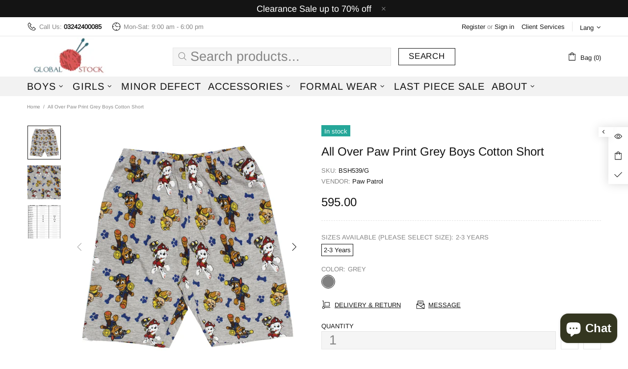

--- FILE ---
content_type: text/css
request_url: https://globalstock.pk/cdn/shop/t/23/assets/layout.min.css?v=49659475716388566991613740187
body_size: 10748
content:
html{padding-bottom:0!important}body{position:relative;text-rendering:optimizeLegibility;-webkit-font-smoothing:antialiased;-moz-osx-font-smoothing:grayscale;overflow-x:hidden}#MainContent{position:relative;z-index:1}.h1,h1{margin-bottom:33px}.h2,h2{margin-bottom:45px}.h3,h3{margin-bottom:24px}.h4,h4{margin-bottom:28px}.h5,h5{margin-bottom:25px}.h6,h6{margin-bottom:26px}img{max-width:100%;image-rendering:auto}p{margin-bottom:20px}a{display:inline-block;cursor:pointer;-webkit-tap-highlight-color:transparent}a:active,a:hover,a:link,a:visited{text-decoration:none}a:focus,img:focus{outline:0}label{display:inline-block;margin-bottom:7px}hr{display:block;height:1px;padding:0;margin:20px 0;border:0;border-top:1px solid transparent}blockquote{padding-top:15px;padding-bottom:15px;padding-left:20px;margin-bottom:20px;margin-left:20px;border-left:solid 2px transparent;font-style:italic}blockquote p{margin-bottom:0!important}blockquote site{display:block;margin-top:15px;font-style:normal}ol,ul{list-style:none;padding-left:0;margin:0}[list-unstyled]{padding-left:0!important;list-style:none!important}ul:not(.list-unstyled):not([list-unstyled]) li{padding-left:16px}ul:not(.list-unstyled):not([list-unstyled]) li::before{display:inline-block;content:'';margin-bottom:2px;margin-right:10px;margin-left:-16px;border-radius:50%;width:4px;height:4px}ul:not(.list-unstyled):not([list-unstyled]) ul{padding-left:18px}ol:not(.list-unstyled):not([list-unstyled]){counter-reset:list1}ol:not(.list-unstyled):not([list-unstyled]) li{padding-left:16px}ol:not(.list-unstyled):not([list-unstyled]) li::before{margin-left:-16px;counter-increment:list1;content:counter(list1) ". "}ol:not(.list-unstyled):not([list-unstyled]) ol{padding-left:36px;counter-reset:list2}ol:not(.list-unstyled):not([list-unstyled]) ol li::before{counter-increment:list2;content:counter(list1) "@mixin " counter(list2) ". "}video{display:block}.responsive-table,.table{text-align:left;border-collapse:collapse}.responsive-table th,.table th{border-bottom:none!important}.responsive-table td,.responsive-table th,.table td,.table th{height:34px;padding:8px 15px!important;vertical-align:middle!important}.table-wrap{max-width:100%;overflow-x:auto}.table-center td:not(:first-child),.table-center th:not(:first-child){text-align:center}.rte blockquote{margin-bottom:40px}#admin-bar-iframe,#preview-bar-iframe{display:none!important}.cursor-pointer{cursor:pointer!important}@media (min-width:0){.cursor-xs-pointer{cursor:pointer!important}}@media (min-width:541px){.cursor-sm-pointer{cursor:pointer!important}}@media (min-width:778px){.cursor-md-pointer{cursor:pointer!important}}@media (min-width:1025px){.cursor-lg-pointer{cursor:pointer!important}}@media (min-width:1260px){.cursor-xl-pointer{cursor:pointer!important}}.cursor-default{cursor:default!important}@media (min-width:0){.cursor-xs-default{cursor:default!important}}@media (min-width:541px){.cursor-sm-default{cursor:default!important}}@media (min-width:778px){.cursor-md-default{cursor:default!important}}@media (min-width:1025px){.cursor-lg-default{cursor:default!important}}@media (min-width:1260px){.cursor-xl-default{cursor:default!important}}.cursor-pointer[disabled=disabled]{cursor:default!important}.pointer-events-none{pointer-events:none}.pointer-events-all{pointer-events:all}.position-fixed{position:fixed!important}@media (min-width:0){.position-xs-fixed{position:fixed!important}}@media (min-width:541px){.position-sm-fixed{position:fixed!important}}@media (min-width:778px){.position-md-fixed{position:fixed!important}}@media (min-width:1025px){.position-lg-fixed{position:fixed!important}}@media (min-width:1260px){.position-xl-fixed{position:fixed!important}}.position-absolute{position:absolute!important}@media (min-width:0){.position-xs-absolute{position:absolute!important}}@media (min-width:541px){.position-sm-absolute{position:absolute!important}}@media (min-width:778px){.position-md-absolute{position:absolute!important}}@media (min-width:1025px){.position-lg-absolute{position:absolute!important}}@media (min-width:1260px){.position-xl-absolute{position:absolute!important}}.position-relative{position:relative!important}@media (min-width:0){.position-xs-relative{position:relative!important}}@media (min-width:541px){.position-sm-relative{position:relative!important}}@media (min-width:778px){.position-md-relative{position:relative!important}}@media (min-width:1025px){.position-lg-relative{position:relative!important}}@media (min-width:1260px){.position-xl-relative{position:relative!important}}.position-static{position:static!important}@media (min-width:0){.position-xs-static{position:static!important}}@media (min-width:541px){.position-sm-static{position:static!important}}@media (min-width:778px){.position-md-static{position:static!important}}@media (min-width:1025px){.position-lg-static{position:static!important}}@media (min-width:1260px){.position-xl-static{position:static!important}}.top-0{top:0!important}@media (min-width:0){.top-xs-0{top:0!important}}@media (min-width:541px){.top-sm-0{top:0!important}}@media (min-width:778px){.top-md-0{top:0!important}}@media (min-width:1025px){.top-lg-0{top:0!important}}@media (min-width:1260px){.top-xl-0{top:0!important}}.top-100{top:100%!important}@media (min-width:0){.top-xs-100{top:100%!important}}@media (min-width:541px){.top-sm-100{top:100%!important}}@media (min-width:778px){.top-md-100{top:100%!important}}@media (min-width:1025px){.top-lg-100{top:100%!important}}@media (min-width:1260px){.top-xl-100{top:100%!important}}.top-auto{top:auto!important}@media (min-width:0){.top-xs-auto{top:auto!important}}@media (min-width:541px){.top-sm-auto{top:auto!important}}@media (min-width:778px){.top-md-auto{top:auto!important}}@media (min-width:1025px){.top-lg-auto{top:auto!important}}@media (min-width:1260px){.top-xl-auto{top:auto!important}}.bottom-0{bottom:0!important}@media (min-width:0){.bottom-xs-0{bottom:0!important}}@media (min-width:541px){.bottom-sm-0{bottom:0!important}}@media (min-width:778px){.bottom-md-0{bottom:0!important}}@media (min-width:1025px){.bottom-lg-0{bottom:0!important}}@media (min-width:1260px){.bottom-xl-0{bottom:0!important}}.bottom-100{bottom:100%!important}@media (min-width:0){.bottom-xs-100{bottom:100%!important}}@media (min-width:541px){.bottom-sm-100{bottom:100%!important}}@media (min-width:778px){.bottom-md-100{bottom:100%!important}}@media (min-width:1025px){.bottom-lg-100{bottom:100%!important}}@media (min-width:1260px){.bottom-xl-100{bottom:100%!important}}.bottom-auto{bottom:auto!important}@media (min-width:0){.bottom-xs-auto{bottom:auto!important}}@media (min-width:541px){.bottom-sm-auto{bottom:auto!important}}@media (min-width:778px){.bottom-md-auto{bottom:auto!important}}@media (min-width:1025px){.bottom-lg-auto{bottom:auto!important}}@media (min-width:1260px){.bottom-xl-auto{bottom:auto!important}}.left-0{left:0!important}@media (min-width:0){.left-xs-0{left:0!important}}@media (min-width:541px){.left-sm-0{left:0!important}}@media (min-width:778px){.left-md-0{left:0!important}}@media (min-width:1025px){.left-lg-0{left:0!important}}@media (min-width:1260px){.left-xl-0{left:0!important}}[dir=rtl] .left-0{left:auto!important}@media (min-width:0){[dir=rtl] .left-xs-0{left:auto!important}}@media (min-width:541px){[dir=rtl] .left-sm-0{left:auto!important}}@media (min-width:778px){[dir=rtl] .left-md-0{left:auto!important}}@media (min-width:1025px){[dir=rtl] .left-lg-0{left:auto!important}}@media (min-width:1260px){[dir=rtl] .left-xl-0{left:auto!important}}[dir=rtl] .left-0{right:0!important}@media (min-width:0){[dir=rtl] .left-xs-0{right:0!important}}@media (min-width:541px){[dir=rtl] .left-sm-0{right:0!important}}@media (min-width:778px){[dir=rtl] .left-md-0{right:0!important}}@media (min-width:1025px){[dir=rtl] .left-lg-0{right:0!important}}@media (min-width:1260px){[dir=rtl] .left-xl-0{right:0!important}}.left-100{left:100%!important}@media (min-width:0){.left-xs-100{left:100%!important}}@media (min-width:541px){.left-sm-100{left:100%!important}}@media (min-width:778px){.left-md-100{left:100%!important}}@media (min-width:1025px){.left-lg-100{left:100%!important}}@media (min-width:1260px){.left-xl-100{left:100%!important}}[dir=rtl] .left-100{left:auto!important}@media (min-width:0){[dir=rtl] .left-xs-100{left:auto!important}}@media (min-width:541px){[dir=rtl] .left-sm-100{left:auto!important}}@media (min-width:778px){[dir=rtl] .left-md-100{left:auto!important}}@media (min-width:1025px){[dir=rtl] .left-lg-100{left:auto!important}}@media (min-width:1260px){[dir=rtl] .left-xl-100{left:auto!important}}[dir=rtl] .left-100{right:100%!important}@media (min-width:0){[dir=rtl] .left-xs-100{right:100%!important}}@media (min-width:541px){[dir=rtl] .left-sm-100{right:100%!important}}@media (min-width:778px){[dir=rtl] .left-md-100{right:100%!important}}@media (min-width:1025px){[dir=rtl] .left-lg-100{right:100%!important}}@media (min-width:1260px){[dir=rtl] .left-xl-100{right:100%!important}}.left-auto{left:auto!important}@media (min-width:0){.left-xs-auto{left:auto!important}}@media (min-width:541px){.left-sm-auto{left:auto!important}}@media (min-width:778px){.left-md-auto{left:auto!important}}@media (min-width:1025px){.left-lg-auto{left:auto!important}}@media (min-width:1260px){.left-xl-auto{left:auto!important}}[dir=rtl] .left-auto{left:auto!important}@media (min-width:0){[dir=rtl] .left-xs-auto{left:auto!important}}@media (min-width:541px){[dir=rtl] .left-sm-auto{left:auto!important}}@media (min-width:778px){[dir=rtl] .left-md-auto{left:auto!important}}@media (min-width:1025px){[dir=rtl] .left-lg-auto{left:auto!important}}@media (min-width:1260px){[dir=rtl] .left-xl-auto{left:auto!important}}[dir=rtl] .left-auto{right:auto!important}@media (min-width:0){[dir=rtl] .left-xs-auto{right:auto!important}}@media (min-width:541px){[dir=rtl] .left-sm-auto{right:auto!important}}@media (min-width:778px){[dir=rtl] .left-md-auto{right:auto!important}}@media (min-width:1025px){[dir=rtl] .left-lg-auto{right:auto!important}}@media (min-width:1260px){[dir=rtl] .left-xl-auto{right:auto!important}}.right-0{right:0!important}@media (min-width:0){.right-xs-0{right:0!important}}@media (min-width:541px){.right-sm-0{right:0!important}}@media (min-width:778px){.right-md-0{right:0!important}}@media (min-width:1025px){.right-lg-0{right:0!important}}@media (min-width:1260px){.right-xl-0{right:0!important}}[dir=rtl] .right-0{right:auto!important}@media (min-width:0){[dir=rtl] .right-xs-0{right:auto!important}}@media (min-width:541px){[dir=rtl] .right-sm-0{right:auto!important}}@media (min-width:778px){[dir=rtl] .right-md-0{right:auto!important}}@media (min-width:1025px){[dir=rtl] .right-lg-0{right:auto!important}}@media (min-width:1260px){[dir=rtl] .right-xl-0{right:auto!important}}[dir=rtl] .right-0{left:0!important}@media (min-width:0){[dir=rtl] .right-xs-0{left:0!important}}@media (min-width:541px){[dir=rtl] .right-sm-0{left:0!important}}@media (min-width:778px){[dir=rtl] .right-md-0{left:0!important}}@media (min-width:1025px){[dir=rtl] .right-lg-0{left:0!important}}@media (min-width:1260px){[dir=rtl] .right-xl-0{left:0!important}}.right-100{right:100%!important}@media (min-width:0){.right-xs-100{right:100%!important}}@media (min-width:541px){.right-sm-100{right:100%!important}}@media (min-width:778px){.right-md-100{right:100%!important}}@media (min-width:1025px){.right-lg-100{right:100%!important}}@media (min-width:1260px){.right-xl-100{right:100%!important}}[dir=rtl] .right-100{right:auto!important}@media (min-width:0){[dir=rtl] .right-xs-100{right:auto!important}}@media (min-width:541px){[dir=rtl] .right-sm-100{right:auto!important}}@media (min-width:778px){[dir=rtl] .right-md-100{right:auto!important}}@media (min-width:1025px){[dir=rtl] .right-lg-100{right:auto!important}}@media (min-width:1260px){[dir=rtl] .right-xl-100{right:auto!important}}[dir=rtl] .right-100{left:100%!important}@media (min-width:0){[dir=rtl] .right-xs-100{left:100%!important}}@media (min-width:541px){[dir=rtl] .right-sm-100{left:100%!important}}@media (min-width:778px){[dir=rtl] .right-md-100{left:100%!important}}@media (min-width:1025px){[dir=rtl] .right-lg-100{left:100%!important}}@media (min-width:1260px){[dir=rtl] .right-xl-100{left:100%!important}}.right-auto{right:auto!important}@media (min-width:0){.right-xs-auto{right:auto!important}}@media (min-width:541px){.right-sm-auto{right:auto!important}}@media (min-width:778px){.right-md-auto{right:auto!important}}@media (min-width:1025px){.right-lg-auto{right:auto!important}}@media (min-width:1260px){.right-xl-auto{right:auto!important}}[dir=rtl] .right-auto{right:auto!important}@media (min-width:0){[dir=rtl] .right-xs-auto{right:auto!important}}@media (min-width:541px){[dir=rtl] .right-sm-auto{right:auto!important}}@media (min-width:778px){[dir=rtl] .right-md-auto{right:auto!important}}@media (min-width:1025px){[dir=rtl] .right-lg-auto{right:auto!important}}@media (min-width:1260px){[dir=rtl] .right-xl-auto{right:auto!important}}[dir=rtl] .right-auto{left:auto!important}@media (min-width:0){[dir=rtl] .right-xs-auto{left:auto!important}}@media (min-width:541px){[dir=rtl] .right-sm-auto{left:auto!important}}@media (min-width:778px){[dir=rtl] .right-md-auto{left:auto!important}}@media (min-width:1025px){[dir=rtl] .right-lg-auto{left:auto!important}}@media (min-width:1260px){[dir=rtl] .right-xl-auto{left:auto!important}}.w-auto{width:auto!important}@media (min-width:0){.w-xs-auto{width:auto!important}}@media (min-width:541px){.w-sm-auto{width:auto!important}}@media (min-width:778px){.w-md-auto{width:auto!important}}@media (min-width:1025px){.w-lg-auto{width:auto!important}}@media (min-width:1260px){.w-xl-auto{width:auto!important}}.w-100-inner>*{width:100%}.mw-100-inner>*{max-width:100%!important}.h-100-inner>*{height:100%}.mh-100-inner>*{max-height:100%!important}@media (min-width:1025px){.h-lg-100{height:100%}}.d-none-important{display:none!important}@media (min-width:0){.d-xs-none-important{display:none!important}}@media (min-width:541px){.d-sm-none-important{display:none!important}}@media (min-width:778px){.d-md-none-important{display:none!important}}@media (min-width:1025px){.d-lg-none-important{display:none!important}}@media (min-width:1260px){.d-xl-none-important{display:none!important}}@media (min-width:1025px){.invisible-lg{visibility:hidden}}[data-d-none]{display:none}@media (min-width:778px){[data-d-md-block]{display:block}}@media (min-width:778px){[data-d-md-none]{display:none}}.absolute-stretch{position:absolute;top:0;bottom:0;left:0;right:0}@media (min-width:1025px){.absolute-lg-stretch{position:absolute;top:0;bottom:0;left:0;right:0}}.fixed-stretch{position:fixed;top:0;bottom:0;left:0;right:0}.overflow-hidden{overflow:hidden!important}.overflow-x-hidden{overflow-x:hidden!important}.index-10{z-index:10}.border--dashed.border-top{border-top-style:dashed!important}.border--dashed.border-bottom{border-bottom-style:dashed!important}.border--dashed.border-left{border-left-style:dashed!important}.border--dashed.border-right{border-right-style:dashed!important}.border--dashed.border{border-style:dashed!important}.text-underline{text-decoration:underline!important}@media (min-width:1025px){.text-underline-hover:hover,.text-underline-parent:hover .text-underline-hover{text-decoration:underline!important}}.text-underline-hover-disable{text-decoration:underline!important}@media (min-width:1025px){.text-underline-hover-disable:hover,.text-underline-parent:hover .text-underline-hover-disable{text-decoration:none!important}}.table-wrapper{max-width:100%;overflow:auto;-webkit-overflow-scrolling:touch}.standard-color-white{background-color:#fff!important;border:#e5e5e5 1px solid!important}.standard-color-alice-blue,.standard-color-aliceblue{background-color:#f0f8ff!important}.standard-color-antique-white,.standard-color-antiquewhite{background-color:#faebd7!important}.standard-color-aqua{background-color:#0ff!important}.standard-color-aqua-marine,.standard-color-aquamarine{background-color:#7fffd4!important}.standard-color-azure{background-color:azure!important}.standard-color-beige{background-color:beige!important}.standard-color-bisque{background-color:bisque!important}.standard-color-black{background-color:#000!important}.standard-color-blanched-almond,.standard-color-blanchedalmond{background-color:#ffebcd!important}.standard-color-blue{background-color:#00f!important}.standard-color-blue-violet,.standard-color-blueviolet{background-color:#8a2be2!important}.standard-color-brown{background-color:brown!important}.standard-color-burly-wood,.standard-color-burlywood{background-color:#deb887!important}.standard-color-cadet-blue,.standard-color-cadetblue{background-color:#5f9ea0!important}.standard-color-chartreuse{background-color:#7fff00!important}.standard-color-chocolate{background-color:#d2691e!important}.standard-color-coral{background-color:coral!important}.standard-color-cornflower-blue,.standard-color-cornflowerblue{background-color:#6495ed!important}.standard-color-cornsilk{background-color:#fff8dc!important}.standard-color-crimson{background-color:#dc143c!important}.standard-color-cyan{background-color:#0ff!important}.standard-color-dark-blue,.standard-color-darkblue{background-color:#00008b!important}.standard-color-dark-cyan,.standard-color-darkcyan{background-color:#008b8b!important}.standard-color-dark-golden-rod,.standard-color-darkgoldenrod{background-color:#b8860b!important}.standard-color-dark-gray,.standard-color-darkgray{background-color:#a9a9a9!important}.standard-color-dark-green,.standard-color-darkgreen{background-color:#006400!important}.standard-color-dark-khaki,.standard-color-darkkhaki{background-color:#bdb76b!important}.standard-color-dark-magenta,.standard-color-darkmagenta{background-color:#8b008b!important}.standard-color-dark-olive-green,.standard-color-darkolivegreen{background-color:#556b2f!important}.standard-color-dark-orange,.standard-color-darkorange{background-color:#ff8c00!important}.standard-color-dark-orchid,.standard-color-darkorchid{background-color:#9932cc!important}.standard-color-dark-red,.standard-color-darkred{background-color:#8b0000!important}.standard-color-dark-salmon,.standard-color-darksalmon{background-color:#e9967a!important}.standard-color-dark-sea-green,.standard-color-darkseagreen{background-color:#8fbc8f!important}.standard-color-dark-slate-blue,.standard-color-darkslateblue{background-color:#483d8b!important}.standard-color-dark-slate-gray,.standard-color-darkslategray{background-color:#2f4f4f!important}.standard-color-dark-turquoise,.standard-color-darkturquoise{background-color:#00ced1!important}.standard-color-dark-violet,.standard-color-darkviolet{background-color:#9400d3!important}.standard-color-deep-pink,.standard-color-deeppink{background-color:#ff1493!important}.standard-color-deep-sky-blue,.standard-color-deepskyblue{background-color:#00bfff!important}.standard-color-dim-gray,.standard-color-dimgray{background-color:#696969!important}.standard-color-dim-grey,.standard-color-dimgrey{background-color:#696969!important}.standard-color-dodger-blue,.standard-color-dodgerblue{background-color:#1e90ff!important}.standard-color-fire-brick,.standard-color-firebrick{background-color:#b22222!important}.standard-color-floral-white,.standard-color-floralwhite{background-color:#fffaf0!important}.standard-color-forest-green,.standard-color-forestgreen{background-color:#228b22!important}.standard-color-fuchsia{background-color:#f0f!important}.standard-color-gainsboro{background-color:#dcdcdc!important}.standard-color-ghost-white,.standard-color-ghostwhite{background-color:#f8f8ff!important}.standard-color-gold{background-color:gold!important}.standard-color-golden-rod,.standard-color-goldenrod{background-color:#daa520!important}.standard-color-gray{background-color:grey!important}.standard-color-grey{background-color:grey!important}.standard-color-green{background-color:green!important}.standard-color-green-yellow,.standard-color-greenyellow{background-color:#adff2f!important}.standard-color-honey-dew,.standard-color-honeydew{background-color:#f0fff0!important}.standard-color-hot-pink,.standard-color-hotpink{background-color:#ff69b4!important}.standard-color-indian-red,.standard-color-indianred{background-color:#cd5c5c!important}.standard-color-indigo{background-color:indigo!important}.standard-color-ivory{background-color:ivory!important}.standard-color-khaki{background-color:khaki!important}.standard-color-lavender{background-color:#e6e6fa!important}.standard-color-lavender-blush,.standard-color-lavenderblush{background-color:#fff0f5!important}.standard-color-lawn-green,.standard-color-lawngreen{background-color:#7cfc00!important}.standard-color-lemon-chiffon,.standard-color-lemonchiffon{background-color:#fffacd!important}.standard-color-light-blue,.standard-color-lightblue{background-color:#add8e6!important}.standard-color-light-coral,.standard-color-lightcoral{background-color:#f08080!important}.standard-color-light-cyan,.standard-color-lightcyan{background-color:#e0ffff!important}.standard-color-light-golden-rod-yellow,.standard-color-lightgoldenrodyellow{background-color:#fafad2!important}.standard-color-light-gray,.standard-color-lightgray{background-color:#d3d3d3!important}.standard-color-light-grey,.standard-color-lightgrey{background-color:#d3d3d3!important}.standard-color-light-green,.standard-color-lightgreen{background-color:#90ee90!important}.standard-color-light-pink,.standard-color-lightpink{background-color:#ffb6c1!important}.standard-color-light-salmon,.standard-color-lightsalmon{background-color:#ffa07a!important}.standard-color-light-sea-green,.standard-color-lightseagreen{background-color:#20b2aa!important}.standard-color-light-sky-blue,.standard-color-lightskyblue{background-color:#87cefa!important}.standard-color-light-slate-gray,.standard-color-lightslategray{background-color:#789!important}.standard-color-light-steel-blue,.standard-color-lightsteelblue{background-color:#b0c4de!important}.standard-color-light-yellow,.standard-color-lightyellow{background-color:#ffffe0!important}.standard-color-lime{background-color:#0f0!important}.standard-color-lime-green,.standard-color-limegreen{background-color:#32cd32!important}.standard-color-linen{background-color:linen!important}.standard-color-magenta{background-color:#f0f!important}.standard-color-maroon{background-color:maroon!important}.standard-color-medium-aqua-marine,.standard-color-mediumaquamarine{background-color:#66cdaa!important}.standard-color-medium-blue,.standard-color-mediumblue{background-color:#0000cd!important}.standard-color-medium-orchid,.standard-color-mediumorchid{background-color:#ba55d3!important}.standard-color-medium-purple,.standard-color-mediumpurple{background-color:#9370d8!important}.standard-color-medium-sea-green,.standard-color-mediumseagreen{background-color:#3cb371!important}.standard-color-medium-slate-blue,.standard-color-mediumslateblue{background-color:#7b68ee!important}.standard-color-medium-spring-green,.standard-color-mediumspringgreen{background-color:#00fa9a!important}.standard-color-medium-turquoise,.standard-color-mediumturquoise{background-color:#48d1cc!important}.standard-color-medium-violet-red,.standard-color-mediumvioletred{background-color:#c71585!important}.standard-color-midnight-blue,.standard-color-midnightblue{background-color:#191970!important}.standard-color-mint-cream,.standard-color-mintcream{background-color:#f5fffa!important}.standard-color-misty-rose,.standard-color-mistyrose{background-color:#ffe4e1!important}.standard-color-moccasin{background-color:#ffe4b5!important}.standard-color-navajo-white,.standard-color-navajowhite{background-color:#ffdead!important}.standard-color-navy{background-color:navy!important}.standard-color-old-lace,.standard-color-oldlace{background-color:#fdf5e6!important}.standard-color-olive{background-color:olive!important}.standard-color-olive-drab,.standard-color-olivedrab{background-color:#6b8e23!important}.standard-color-orange{background-color:orange!important}.standard-color-orange-red,.standard-color-orangered{background-color:#ff4500!important}.standard-color-orchid{background-color:orchid!important}.standard-color-pale-golden-rod,.standard-color-palegoldenrod{background-color:#eee8aa!important}.standard-color-pale-green,.standard-color-palegreen{background-color:#98fb98!important}.standard-color-pale-turquoise,.standard-color-paleturquoise{background-color:#afeeee!important}.standard-color-pale-violet-red,.standard-color-palevioletred{background-color:#d87093!important}.standard-color-papaya-whip,.standard-color-papayawhip{background-color:#ffefd5!important}.standard-color-peach-puff,.standard-color-peachpuff{background-color:#ffdab9!important}.standard-color-peru{background-color:peru!important}.standard-color-pink{background-color:pink!important}.standard-color-plum{background-color:plum!important}.standard-color-powder-blue,.standard-color-powderblue{background-color:#b0e0e6!important}.standard-color-purple{background-color:purple!important}.standard-color-red{background-color:red!important}.standard-color-rosy-brown,.standard-color-rosybrown{background-color:#bc8f8f!important}.standard-color-royal-blue,.standard-color-royalblue{background-color:#4169e1!important}.standard-color-saddle-brown,.standard-color-saddlebrown{background-color:#8b4513!important}.standard-color-salmon{background-color:salmon!important}.standard-color-sandy-brown,.standard-color-sandybrown{background-color:#f4a460!important}.standard-color-sea-green,.standard-color-seagreen{background-color:#2e8b57!important}.standard-color-sea-shell,.standard-color-seashell{background-color:#fff5ee!important}.standard-color-sienna{background-color:sienna!important}.standard-color-silver{background-color:silver!important}.standard-color-sky-blue,.standard-color-skyblue{background-color:#87ceeb!important}.standard-color-slate-blue,.standard-color-slateblue{background-color:#6a5acd!important}.standard-color-slate-gray,.standard-color-slategray{background-color:#708090!important}.standard-color-slate-grey,.standard-color-slategrey{background-color:#708090!important}.standard-color-snow{background-color:snow!important}.standard-color-spring-green,.standard-color-springgreen{background-color:#00ff7f!important}.standard-color-steel-blue,.standard-color-steelblue{background-color:#4682b4!important}.standard-color-tan{background-color:tan!important}.standard-color-teal{background-color:teal!important}.standard-color-thistle{background-color:#d8bfd8!important}.standard-color-tomato{background-color:tomato!important}.standard-color-turquoise{background-color:#40e0d0!important}.standard-color-violet{background-color:violet!important}.standard-color-wheat{background-color:wheat!important}.standard-color-white-smoke,.standard-color-whitesmoke{background-color:#f5f5f5!important}.standard-color-yellow{background-color:#ff0!important}.standard-color-yellow-green,.standard-color-yellowgreen{background-color:#9acd32!important}.standard-color-transparent{background-color:transparent!important}.standard-color-arrow svg{fill:#fff!important}.standard-color-antique-white .standard-color-arrow svg,.standard-color-antiquewhite .standard-color-arrow svg,.standard-color-floral-white .standard-color-arrow svg,.standard-color-floralwhite .standard-color-arrow svg,.standard-color-ghost-white .standard-color-arrow svg,.standard-color-ghostwhite .standard-color-arrow svg,.standard-color-light-gray .standard-color-arrow svg,.standard-color-light-slate-gray .standard-color-arrow svg,.standard-color-lightgray .standard-color-arrow svg,.standard-color-lightslategray .standard-color-arrow svg,.standard-color-navajo-white .standard-color-arrow svg,.standard-color-navajowhite .standard-color-arrow svg,.standard-color-white .standard-color-arrow svg,.standard-color-white-smoke .standard-color-arrow svg,.standard-color-whitesmoke .standard-color-arrow svg{fill:#000!important}.slick-slide{outline:0}#shopify-product-reviews{margin:0!important}.shopify-product-reviews-badge,.spr-badge{display:flex!important;align-items:center;flex-wrap:wrap}.spr-starrating.spr-badge-starrating{margin-right:10px}.spr-icon.spr-icon-star-empty{opacity:1!important}.spr-badge-caption{text-decoration:underline;cursor:pointer}.spr-starrating .spr-icon:not(last-child){margin-right:4px}.spr.spr--empty-hide .spr-badge[data-rating="0.0"]{display:none!important}.spr.spr--text-hide .spr-badge-caption{display:none!important}.spr.spr--center.spr--text-hide .spr-starrating.spr-badge-starrating,.spr.spr--center.spr--text-hide .spr-starrating.spr-badge-starrating .spr-icon:last-child{margin-right:0}.spr-container{padding:0!important;border:none!important}.spr-review-header-title{text-transform:uppercase}.spr-review-content-body,.spr-review-header-byline{margin-top:10px!important}.spr-header-title{margin-bottom:6px!important}.spr-review-header-byline{margin-bottom:0!important}.spr-summary{margin-top:6px!important;display:flex;align-items:flex-end}.spr-summary-actions{margin-left:auto}.spr-review:first-child{margin-top:30px!important}.spr-review{position:relative;padding-top:25px!important;padding-bottom:25px!important;border-top-style:dashed!important}.spr-starratings{margin-bottom:12px!important}.spr-review-reportreview{position:absolute;top:27px;right:0;text-decoration:underline!important}.spr-review-content{margin-bottom:0!important}.spr-form{padding-top:25px!important;margin-top:30px!important;border-top-style:dashed!important}.spr-form-title{margin-bottom:20px}.spr-form-label{text-transform:uppercase}.spr-form-actions{margin-top:15px!important}.spr-button{float:left!important}.weglot-container{display:none!important}.weglot-container.show{display:block!important}.irs .irs-bar,.irs .irs-line,.irs .irs-line span{height:2px}.irs .irs-from,.irs .irs-max,.irs .irs-min,.irs .irs-single,.irs .irs-to{padding:0}.irs .irs-from::after,.irs .irs-single::after,.irs .irs-to::after{display:none}.irs .irs-slider{border-radius:50%;border:solid 1px transparent;cursor:pointer}.fullscreen{width:auto!important;height:auto!important;max-width:inherit!important;max-height:inherit!important;margin:inherit!important;padding:inherit!important;overflow:auto!important}.fotorama--fullscreen{position:fixed!important}.fotorama__html+.fotorama__video-play{display:none!important}@media (min-width:778px){.slider-revolution .tp-bullet{width:6px;height:6px;border-radius:50%}}@media (min-width:778px){.slider-revolution .tp-bullet.selected{width:10px;height:10px;margin-top:-2px;margin-left:-2px;margin-right:-2px;cursor:default}}.slider-revolution .tp-resizeme .btn{border-width:1px!important}.slider-revolution .tp-video-play-button{margin:0;top:auto;bottom:40px;left:auto;right:40px}.slider-revolution.revslider-initialised+.slider-revolution__spacer{position:absolute;top:0;left:0;width:100%;z-index:-1;opacity:0;transition-property:opacity;will-change:opacity}.is-edge .slider-revolution video{width:auto!important;height:auto!important}.tippy-tooltip.shella-theme{font-style:italic;border-radius:0;height:15px;padding:0 6px 0 4px}.tippy-tooltip.shella-theme .tippy-arrow{border-width:3px}.tippy-popper[x-placement^=top] .tippy-tooltip.shella-theme .tippy-arrow{bottom:-3px}.tippy-popper[x-placement^=bottom] .tippy-tooltip.shella-theme .tippy-arrow{top:-3px}.tippy-popper[x-placement^=left] .tippy-tooltip.shella-theme .tippy-arrow{right:-3px}.tippy-popper[x-placement^=right] .tippy-tooltip.shella-theme .tippy-arrow{left:-3px}#particles-js{position:fixed;width:100%;height:100%;top:0;left:0;z-index:999999;pointer-events:none}.rimage{position:relative;display:flex;align-items:center;justify-content:center;overflow:hidden}.rimage__img{position:absolute;max-width:initial;top:0;left:0;width:100%;height:100%}.rimage__img--cover{object-fit:cover}.rimage__img--contain{object-fit:contain}.rimage__img--stretch-by-width{width:100%;height:auto;top:50%;left:0;transform:translate3d(0,-50%,0)}.rimage__img--stretch-by-height{width:auto!important;height:100%!important;top:0;left:50%;transform:translate3d(-50%,0,0)}.rvideo{position:relative}.rvideo__video{position:absolute;width:100%;height:100%;min-width:100%;min-height:100%;top:50%;left:50%;background-position:center;object-fit:cover;object-position:50% 50%;transform:translate3d(-50%,-50%,0)}.scroll-offset-example{position:fixed;width:50px;height:50px;overflow-y:scroll;visibility:hidden;pointer-events:none;left:0;bottom:-100%}input,select,textarea{border-radius:0}input[type=email],input[type=number],input[type=password],input[type=search],input[type=tel],input[type=text],select,textarea{padding:0 15px;margin-bottom:20px;background-color:#fff;border:solid 1px transparent;will-change:background-color,border-color,color;transition-property:background-color,border-color,color}input[type=checkbox],input[type=radio]{margin-right:7px;vertical-align:-1px}textarea{padding-top:10px;padding-bottom:10px;resize:none}label{margin-bottom:2px;margin-right:15px}fieldset{width:100%;padding:15px;margin-bottom:20px}form{margin-bottom:20px}.label-hidden{display:none}.label-required::after{content:'*'}.note{position:relative;display:inline-block;min-height:25px;padding:4px 15px;margin-bottom:20px;border-radius:3px}.note::before{content:'';display:block;position:absolute;bottom:100%;left:15px;border:solid 4px transparent;border-bottom-width:5px}.note p{margin-top:15px}.input-quantity input[type=number]{-moz-appearance:textfield}.input-quantity input[type=number]::-webkit-inner-spin-button,.input-quantity input[type=number]::-webkit-outer-spin-button{-webkit-appearance:none;-moz-appearance:none;appearance:none;margin:0}.input-quantity--type-01 [data-control]{min-width:36px;transition-property:border-color}.input-quantity--type-02 input{width:62px;min-width:62px}.input-quantity--type-02 [data-control]{min-width:26px}.input-quantity--type-03 input{width:100px;min-width:100px}.input-quantity--type-04 input{width:102px;min-width:102px}.input-quantity--type-04 [data-control]{min-width:26px}.input-quantity--type-05 input{width:62px;min-width:62px}.input-quantity--type-05 [data-control]{width:35px;min-width:35px}.input-checkbox input{display:none}.input-checkbox input+span{width:18px;height:18px;min-width:18px;margin-top:-2px!important}.input-checkbox span i{position:absolute;left:50%;top:50%;transform:translate3d(-50%,-50%,0)}.input-checkbox input:checked+span i{display:flex!important}.input-boolean input{display:none}.input-boolean input+span{width:30px;height:18px;min-width:30px;border-radius:10px;transition-property:background-color,border-color;transition-timing-function:ease}.input-boolean input+span span{width:16px;min-width:16px;height:100%;left:-1px;border-radius:50%;transition-property:left;transition-timing-function:ease}.input-boolean input:checked+span span{left:calc(100% - 15px)}.select{z-index:1}.select.hovered{z-index:2}.select select{height:35px}.btn,.spr-button,.spr-summary-actions-newreview{display:inline-flex;justify-content:center;align-items:center;padding-top:0;padding-bottom:0;box-sizing:border-box}.btn.disabled,.btn:disabled,.btn[data-disabled],.btn[disabled],.spr-button.disabled,.spr-button:disabled,.spr-button[data-disabled],.spr-button[disabled],.spr-summary-actions-newreview.disabled,.spr-summary-actions-newreview:disabled,.spr-summary-actions-newreview[data-disabled],.spr-summary-actions-newreview[disabled]{pointer-events:none;opacity:.4}.spr-button{box-shadow:none!important}.shopify-payment-button__button[disabled]{pointer-events:none;opacity:.7!important}.dynamic-checkout__button--styled .shopify-payment-button__button{display:inline-flex!important;justify-content:center!important;align-items:center!important;border-radius:0!important;box-shadow:none!important;outline:0!important}.dynamic-checkout__button--styled .shopify-payment-button__button .shopify-cleanslate{width:100%!important}.dynamic-checkout__button--styled .shopify-payment-button__button .shopify-cleanslate div[role=button]{min-height:initial!important;padding:0!important;border:none!important;box-shadow:none!important}.dynamic-checkout__button--styled .shopify-payment-button__button .checkoutLight{min-height:initial!important}.shopify-payment-button__more-options{outline:0!important}.btn,.btn span,.btn-link,.btn-link span{white-space:normal}.btn-link{text-decoration:underline;cursor:pointer}.btn,.btn-link,.spr-summary-actions-newreview{will-change:background-color,border-color,color}.btn .icon{transition-property:fill;will-change:fill}a:active.btn-link,a:hover.btn-link,a:link.btn-link,a:visited.btn-link{text-decoration:underline}.btn--animated{overflow:hidden}.btn--status:not([data-button-status=added]) [data-button-content=added],.btn--status:not([data-button-status=pre-order]) [data-button-content=pre-order],.btn--status:not([data-button-status=select]) [data-button-content=select],.btn--status:not([data-button-status=sold-out]) [data-button-content=sold-out]{display:none!important}.btn--status[data-button-status=added]>:not([data-button-content=added]){display:none!important}.btn--status[data-button-status=sold-out]>:not([data-button-content=sold-out]){display:none!important}.btn--status[data-button-status=pre-order]>:not([data-button-content=pre-order]){display:none!important}.btn--status[data-button-status=select]>:not([data-button-content=select]){display:none!important}.btn--status[data-button-status=select][data-button-select-disable]{pointer-events:none}.is-edge .btn--status[data-button-status=added]>[data-button-content=added] i{margin-bottom:0!important}@media (min-width:778px){html:not([dir=rtl]) .buttons-group-grid-px-5>:not(:first-child){padding-left:5px}}@media (min-width:778px){html:not([dir=rtl]) .buttons-group-grid-px-5>:not(:last-child){padding-right:5px}}@media (min-width:778px){[dir=rtl] .buttons-group-grid-px-5>:not(:first-child){padding-right:5px}}@media (min-width:778px){[dir=rtl] .buttons-group-grid-px-5>:not(:last-child){padding-left:5px}}.label{height:23px;padding:2px 6px}.price{display:inline-block}.price--sale>span:first-child{text-decoration:line-through}.price--sale>span:not(:first-child)::before{display:inline-block;content:'\00a0'}.button-quick-view{width:35px;height:35px}.responsive-block__bg{background-size:cover;background-position:center center}.model-viewer-wrapper{position:relative;padding-top:56.25%}.model-viewer-wrapper>*{width:100%;height:100%;position:absolute;top:0;bottom:0;left:0;right:0}.header{z-index:3}.header__spacer{display:none}.header__spacer--visible{display:block;position:relative;width:100%}.header__tape{min-height:35px}.header__content--sticky{position:fixed!important;width:100%!important;top:0!important;left:0!important;z-index:2;will-change:opacity;transition-property:opacity}.header__content--sticky:hover{opacity:1!important}.header__line-info ul li:not(:first-child){margin-left:18px}.header__logo--center img,.header__logo--center svg{width:100%}.header__counter{position:absolute;top:-3px;left:22px}.header__counter[data-js-cart-count-mobile='0'],.header__counter[data-js-compare-count='0'],.header__counter[data-js-wishlist-count='0']{display:none!important}.header__counter[data-js-cart-count-mobile='0']+.header__counter-spacer{display:none!important}.header__sticky-logo{z-index:2}@media (min-width:1380px){.header__content--sticky .header__sticky-logo *{height:100%}}@media (min-width:1380px){.header__content--sticky .header__sticky-logo img{width:auto}}@media (min-width:1380px){.header__content--sticky .header__sticky-logo--displaced{display:flex!important}}@media (min-width:1540px){.header__sticky-sidebar{display:flex!important}}.header__btn-account,.header__btn-cart,.header__btn-compare,.header__btn-currency,.header__btn-language,.header__btn-search,.header__btn-services,.header__btn-wishlist,.header__select-currency{transition-property:color;will-change:color}.header__btn-account>i .icon,.header__btn-cart>i .icon,.header__btn-compare>i .icon,.header__btn-currency>i .icon,.header__btn-language>i .icon,.header__btn-search>i .icon,.header__btn-services>i .icon,.header__btn-wishlist>i .icon,.header__select-currency>i .icon{transition-property:fill;will-change:fill}.header__btn-currency span{min-width:28px}.header__select-currency select{height:26px!important;min-height:26px}[data-js-accordion]:not([data-js-accordion=only-mobile]) [data-js-accordion-button]{cursor:pointer}.slider__next,.slider__prev{top:50%;margin-top:-20px;z-index:1}.slider__prev{left:30px}.slider__next{right:30px}.slider .slick-slide{outline:0}.slider .slick-arrow,.slider .slick-dots{z-index:9999}.slider .slick-dots{position:absolute;bottom:0;left:50%;transform:translate3d(-50%,0,0)}@media (max-width:1259px){.slider .slick-dots{margin-bottom:25px}}.slider .slick-dots li{width:6px;height:6px;min-width:6px;padding:0;margin-left:12px;margin-right:12px;margin-bottom:15px;border-radius:50%;cursor:pointer}.slider .slick-dots li::before{display:none}.slider .slick-dots li.slick-active{width:10px;height:10px;margin-left:10px;margin-right:10px}.slider .slick-dots button{display:none}.breadcrumbs ul{margin-left:-3px;margin-right:-3px}.breadcrumbs a,.breadcrumbs span{padding-left:3px;padding-right:3px}.breadcrumbs li:not(:first-child)::before{content:'/';padding-left:3px;padding-right:3px}.social-media{margin-bottom:-5px}.social-media__facebook i{margin-right:-4px}.social-media i{min-width:17px}.social-share{margin-bottom:-10px}.social-share .row{margin-left:-5px;margin-right:-5px}.social-share__item{transition-property:color,opacity}.social-share__item .icon{transition-property:fill}.social-share__item_content{min-height:35px}.social-share__item_bg{opacity:.1;transition-property:opacity}.countdown--type-01>span{height:35px;min-width:35px}.countdown--type-01>span::before{content:'';display:block;position:absolute;top:0;bottom:0;left:0;right:0;opacity:.8}.countdown--type-01 .countdown__section{position:relative;display:flex;flex-direction:column;justify-content:center;align-items:center;padding:4px;margin-top:1px;margin-right:1px}.countdown--type-01 .countdown__postfix,.countdown--type-01 .countdown__time{position:relative}.countdown--type-02 .countdown__section{display:flex;flex-direction:column;margin-bottom:10px;justify-content:center;align-items:center}.countdown--type-02 .countdown__section:not(:last-child){margin-right:18px}.countdown--type-02 .countdown__section:not(:last-child) .countdown__time::after{content:':';display:block;width:18px;position:absolute;right:-18px;top:50%;margin-top:-14px;text-align:center}.countdown--type-02 .countdown__time{position:relative;display:flex;justify-content:center;align-items:center}.countdown--type-02 .countdown__time>*{width:30px;height:45px;display:flex;justify-content:center;align-items:center;border:solid 1px}.countdown--type-02 .countdown__time>:not(:last-child){margin-right:4px}.countdown--type-02 .countdown__postfix{margin-top:10px}.stock-countdown__progress,.stock-countdown__range{height:6px;border-radius:6px}.text-countdown i{vertical-align:-4px}.free-shipping i{vertical-align:-4px}.dropdown span{cursor:pointer}.dropdown li.active a,.dropdown li.active span{cursor:default}.table-product-sizes tr:first-child td{border-top:none}.table-product-sizes td:first-child{width:110px}.material-info__head-icons{max-width:190px}.material-info__list li{display:flex;align-items:center}.material-info__list i{display:inline-block;margin-right:10px}.tabs{overflow:hidden}.tabs__nav{display:none}.tabs[data-type=horizontal] .tabs__body>div{display:block}.tabs[data-type=horizontal] .tabs__body>div>div{display:none}.tabs[data-type=mobile] .tabs__body{border-top:solid 1px transparent;border-bottom:solid 1px transparent}.tabs[data-type=mobile] .tabs__body>div{display:block}.tabs[data-type=mobile] .tabs__body>div:not(:first-child)>span{min-height:33px;border-top:solid 1px transparent}.tabs[data-type=mobile] .tabs__body>div>span{position:relative;display:block;text-transform:uppercase;cursor:pointer}.tabs[data-type=mobile] .tabs__body>div>span i{position:absolute;top:6px;transition-property:transform;will-change:transform}.tabs[data-type=mobile] .tabs__body>div.active>span i{transform:rotate(45deg)}.tabs[data-type=mobile] .tabs__body>div>div{display:none}.tabs[data-type=mobile] .tabs__head{display:none}.product-options--centered{text-align:center}.product-options--centered label{margin-right:0}.product-options--centered .product-options__section{justify-content:center}.product-options__value{background-size:cover;background-repeat:no-repeat;background-position:center;outline:0}.product-options__value.disabled{position:relative;cursor:default!important}.product-options__value.disabled::after,.product-options__value.disabled::before{content:'';display:block;position:absolute;height:1px;top:50%;left:50%}.product-options__value.disabled::before{transform:translate3d(-50%,0,0) rotate(45deg)}.product-options__value.disabled::after{transform:translate3d(-50%,0,0) rotate(-45deg)}.product-options__value--square{width:46px;height:46px}.product-options__value--square.active{border:solid 1px transparent}.product-options__value--square.disabled::after,.product-options__value--square.disabled::before{width:64px}.product-options__value--text{min-height:25px;padding:0 4px}.product-options__value--text.disabled::after,.product-options__value--text.disabled::before{width:34px}.product-options__value--circle{display:inline-flex;position:relative}.product-options__value--circle.active{justify-content:center;align-items:center}.product-options__value--circle.active::before{content:'';position:absolute;border:solid 1px transparent;border-radius:50%;top:50%;left:50%;transform:translate3d(-50%,-50%,0)}.product-options--type-collection .product-options__value--circle{width:18px;height:18px}.product-options--type-collection .product-options__value--circle.active::before{width:22px;height:22px}.product-options--type-collection .product-options__value--circle.disabled::after,.product-options--type-collection .product-options__value--circle.disabled::before{width:18px}.product-options--type-collection .product-options__value--large-text{min-width:25px;min-height:25px;padding:0 4px}.product-options--type-collection .product-options__value--large-text.disabled::after,.product-options--type-collection .product-options__value--large-text.disabled::before{width:34px}.product-options--type-page [data-section-container]:not(:last-child) .product-options__section{margin-bottom:8px}.product-options--type-page .product-options__value--circle{width:24px;height:24px}.product-options--type-page .product-options__value--circle.active::before{width:28px;height:28px}.product-options--type-page .product-options__value--circle.disabled::after,.product-options--type-page .product-options__value--circle.disabled::before{width:24px}.product-options--type-page .product-options__value--large-text{min-width:35px;min-height:35px;padding:0 9px}.product-options--type-page .product-options__value--large-text.disabled::after,.product-options--type-page .product-options__value--large-text.disabled::before{width:47px}.product-options__section[data-style=color] .standard-color-black.disabled::after,.product-options__section[data-style=color] .standard-color-black.disabled::before{background-color:#fff}.product-options__section[data-disable-auto-select] .product-options__value--circle.active::before{display:none!important}.product-images-navigation span{width:35px;height:35px;will-change:background-color;transition-property:background-color}.product-images-navigation span[data-disabled]{opacity:.4;pointer-events:none}.product-images-navigation span i{will-change:color;transition-property:color}.product-image img{width:100%}.product-image:not(.hovered-end) [data-js-tooltip]{pointer-events:none}.product-collection__reviews .spr>*{margin-top:7px}.product-collection--centered .product-collection__content{align-items:center!important;text-align:center}.product-collection--centered .product-collection__buttons,.product-collection--centered .product-collection__buttons-section{justify-content:center}.product-collection--centered .spr.spr--text-hide .spr-starrating.spr-badge-starrating,.product-collection--centered .spr.spr--text-hide .spr-starrating.spr-badge-starrating .spr-icon:last-child,.product-collection--centered .spr.spr--text-hide-mobile .spr-starrating.spr-badge-starrating,.product-collection--centered .spr.spr--text-hide-mobile .spr-starrating.spr-badge-starrating .spr-icon:last-child{margin-right:0}.product-collection--centered .product-options__section{justify-content:center}.product-wishlist--centered .product-wishlist__content{align-items:center!important;text-align:center}.product-wishlist--centered .product-wishlist__buttons,.product-wishlist--centered .product-wishlist__buttons-section{justify-content:center}.product-compare--centered .product-compare__content{align-items:center!important;text-align:center}.product-compare--centered .product-compare__buttons,.product-compare--centered .product-compare__buttons-section{justify-content:center}.product-search__image img{width:100%}.product-search__image-overlay-top{padding-left:10px;padding-right:10px}.product-search__image-overlay-top{padding-top:10px}.product-search-2__image{width:60px;min-width:60px}.product-search-2__image img{width:100%}.product-cart__image{width:60px;min-width:60px}.product-cart__image img{width:100%}.product-cart__price .price{display:inline-block}.product-store-lists__image{width:60px;min-width:60px}.product-store-lists__image img{width:100%}.product-featured__image{width:100px;min-width:100px}.product-featured__image img{width:100%}.product-notification__image{width:60px;min-width:60px}.product-notification__image .rimage{height:100%}.product-notification__button-quick-view{margin-right:-2px;margin-bottom:-4px}.product-notification__button-quick-view .button-quick-view{width:20px;height:20px}.dynamic-checkout__button.disabled .shopify-payment-button__button{opacity:.7;pointer-events:none}.dynamic-checkout__button [aria-hidden=true]{display:none}.product-gallery video{outline:0}.product-gallery__main_arrow{width:35px;height:35px;top:50%;margin-top:-17px;z-index:2}.product-gallery__main_arrow::before{content:'';display:block;position:absolute;top:0;bottom:0;left:0;right:0;opacity:.8}.product-gallery__main_arrow.slick-disabled{opacity:.4;pointer-events:none}.product-gallery__main_arrow.slick-hidden{display:none!important}.product-gallery__main_arrows--type-1 .product-gallery__main_arrow--type-prev{left:10px}.product-gallery__main_arrows--type-1 .product-gallery__main_arrow--type-next{right:10px}@media (max-width:1259px){.product-gallery__main_arrows--type-2 .product-gallery__main_arrow--type-prev{left:10px}}@media (max-width:1259px){.product-gallery__main_arrows--type-2 .product-gallery__main_arrow--type-next{right:10px}}.product-gallery__thumbnail_item.current .product-gallery__thumbnail_item_inner::before{content:'';display:block;border:solid 1px transparent;z-index:1;position:absolute;top:0;bottom:0;left:0;right:0}.product-gallery__thumbnail_item_bg{opacity:.6}.product-gallery__thumbnail_arrows{margin-bottom:-8px}.product-gallery__thumbnail_arrow.slick-hidden{display:none!important}.product-page-info__labels>*{margin-bottom:15px!important}.product-page-info__notes textarea{min-height:80px}.product-page-info__reviews .spr-badge{margin-bottom:20px}.product-page-info__reviews--center .shopify-product-reviews-badge,.product-page-info__reviews--center .spr-badge{justify-content:center}.product-page-info__payments svg{max-width:62px;width:100%}.product-page-info klarna-placement>*{margin-top:20px!important}.product-page-info form klarna-placement>*{margin-top:10px!important;margin-bottom:10px!important}.product-fixed-sizebar{width:270px;transition-property:transform,box-shadow;will-change:transform,box-shadow}.product-fixed-sizebar:hover{transform:none!important}.product-fixed-sizebar__btn{width:20px;height:20px}.product-fixed-sizebar__btn::after{content:'';position:absolute;display:block;width:10px;height:100%;right:-10px}.product-fixed-sizebar:hover .product-fixed-sizebar__btn i{transform:rotate3d(0,1,0,180deg)}.product-fixed-sizebar__line:not(:first-child){border-top:solid 1px transparent;transition-property:border-color}.product-fixed-sizebar__line i{vertical-align:middle;margin-right:10px}.one-product__bg_image{background-size:cover;background-repeat:no-repeat}.one-product__image{max-width:470px}.one-product__image-navigation{z-index:1}.one-product-info__quantity label,.one-product-info__reviews .spr-badge-caption{text-transform:uppercase}.one-product-info__reviews .spr-badge{margin-bottom:20px}.one-product-info__buttons-section{margin-left:-9px;margin-right:-9px}.popup{overflow-x:hidden;overflow-y:auto;z-index:999999;backface-visibility:hidden;outline:0;-webkit-overflow-scrolling:touch}.popup.show{display:block!important}.popup__bg{top:-100px;bottom:-100px;opacity:0;z-index:-1}.popup__bg.animate{transition-property:opacity;will-change:opacity}.popup__bg.visible{opacity:.5}.popup__body{min-height:100%}.popup__body.show{display:flex!important}.popup__body [data-popup-content]{opacity:0}.popup__body.animate [data-popup-content]{transition-property:opacity,transform;will-change:opacity,transform}.popup__body.visible [data-popup-content]{transform:none!important;opacity:1!important}.popup [data-popup-left] [data-popup-content]{transform:translateX(-100%)}.popup [data-popup-right] [data-popup-content]{transform:translateX(100%)}.popup [data-popup-center] [data-popup-content]{transform:scale(.9)}.popup-navigation__button[data-js-popup-navigation-button=close]>:not([data-button-content=close]){display:none!important}.popup-sidebar{max-width:100%}.popup-sidebar--width-md{width:270px}.popup-sidebar--width-lg{width:332px}.popup-cart{width:270px;max-width:100%}.popup-cart__items>:not(:first-child){padding-top:20px;border-top:dashed 1px}.popup-wishlist{width:270px;max-width:100%}.popup-wishlist-full{max-width:100%}@media (min-width:541px){.popup-wishlist-full{width:90%}}.popup-wishlist-full__content{margin:0 -20px}.popup-compare-full{max-width:100%}@media (min-width:541px){.popup-compare-full{width:90%}}.popup-compare-full__content{margin:0 -20px}.popup-account{width:270px;max-width:100%}.popup-account__authorized h5{text-transform:uppercase}.popup-services{width:270px;max-width:100%}.popup-services__content [class*=icon-]{margin-top:-2px}.popup-subscription{max-width:100%}.popup-subscription__close{top:16px;right:16px;z-index:1}.popup-subscription__width-col{width:300px}.popup-subscription__close-text:hover{text-decoration:none!important}.popup-subscription__btn{width:160px}.popup-subscription--layout-01{width:510px}.popup-subscription--layout-01 .popup-subscription__content{max-width:390px}.popup-subscription--layout-02 .popup-subscription__image,.popup-subscription--layout-02 .popup-subscription__image .rimage,.popup-subscription--layout-02 .popup-subscription__image>*,.popup-subscription--layout-03 .popup-subscription__image,.popup-subscription--layout-03 .popup-subscription__image .rimage,.popup-subscription--layout-03 .popup-subscription__image>*{height:100%}.popup-subscription--layout-04{width:600px}@media (min-width:778px){.popup-subscription--layout-04 .popup-subscription__content{top:0;bottom:0;left:0;right:0}}.popup-subscription--layout-04 form{width:70%}.popup-subscription--layout-05{width:100%}@media (min-width:778px){.popup-subscription--layout-05 .popup-subscription__content{top:0;bottom:0;left:0;right:0}}.popup-subscription--layout-05 .popup-subscription__image{background-size:cover;background-position:bottom}.popup-subscription--layout-05 form{width:70%}.popup-subscription-confirmation{width:510px;max-width:100%}.popup-subscription-confirmation__close{top:16px;right:16px;z-index:1}.popup-subscription-confirmation__content{max-width:390px}.popup-product-contact{max-width:100%}.popup-product-contact__close{top:16px;right:16px;z-index:1}.popup-contact-confirmation{width:510px;max-width:100%}.popup-contact-confirmation__close{top:16px;right:16px;z-index:1}.popup-contact-confirmation__content{max-width:420px}.popup-password{width:270px;max-width:100%}.popup-quick-view{width:1200px;max-width:100%}.popup-quick-view__close{top:16px;right:16px;z-index:1}.popup-delivery-return{width:785px;max-width:100%}@media (min-width:778px){.popup-delivery-return__content{padding-left:15px;padding-right:15px}}.popup-delivery-return__close{top:16px;right:16px;z-index:1}.popup-size-guide{width:785px;max-width:100%}@media (min-width:778px){.popup-size-guide__content{padding-left:15px;padding-right:15px}}.popup-size-guide__close{top:16px;right:16px;z-index:1}.popup-age-confirmation{width:600px}.popup-age-confirmation__close{top:16px;right:16px;z-index:1}.popup-age-confirmation__image{min-width:100%;min-height:100%}.popup-age-confirmation__btns{max-width:330px}.popup-age-confirmation__content{background-size:cover;background-repeat:no-repeat;background-position:center}.fixed-sidebar{top:45%;margin-top:-80px;z-index:1}.notification{-moz-user-select:none;-ms-user-select:none;-khtml-user-select:none;-webkit-user-select:none;-webkit-touch-callout:none}.notification.animate{transition-property:opacity,transform;will-change:opacity,transform}.notification.pressed{transform:scale(.95);cursor:pointer}.notification__inner{opacity:0;transform:translate3d(0,25%,0)}.notification__inner.animate{transition-property:opacity,transform;will-change:opacity,transform}.notification__inner.visible{opacity:1;transform:translate3d(0,0,0)}@media (min-width:541px){.notification-products{width:270px;max-width:100%}}@media (min-width:541px){.notification-cookies{max-width:435px}}.notification-cookies__bg{opacity:.9}.notification-cookies__button-info{text-decoration:none!important}.footbar-product>*{min-height:80px}.footbar-product:not(.show){height:0!important;overflow:hidden!important}.footbar-product>*{opacity:0}.footbar-product.animate>*{will-change:opacity;transition-property:opacity}.footbar-product.visible>*{opacity:1}.footbar-product__image{width:60px;min-width:60px}.search-ajax.open .search-ajax__content{display:flex!important}.parallax{overflow:hidden}.parallax--moved-image [data-parallax-image].lazyload.loaded,.parallax--moved-image [data-parallax-image]:not(.lazyload){height:auto;object-fit:initial}.parallax:not(.parallax--init) [data-parallax-image]{opacity:0}.promobox p{display:block;margin-bottom:0}.promobox .btn{min-width:162px;pointer-events:all}.promobox__btns{max-width:100%}.promobox__plate{min-height:35px;bottom:20px;left:20px;right:20px}.promobox__plate .promobox__content::before{content:'';display:block;opacity:.9;transition-property:background;will-change:background;position:absolute;top:0;bottom:0;left:0;right:0}.promobox__content{top:0;bottom:0;left:0;right:0}.promobox__content .custom-build>div>div{pointer-events:all}.promobox__content-scale{top:20px;bottom:20px;left:20px;right:20px}.css-theme-loaded .promobox:not(.promobox--is-slider) .promobox__content,.css-theme-loaded .slick-active .promobox__content{transform:none;opacity:1}.promobox__curtain{opacity:0}.promobox--curtain:hover .promobox__curtain{opacity:1}.promobox--curtain:hover .promobox__content{opacity:0!important}.promobox--curtain:hover .promobox__content--hover-scale{transform:scale(.3)!important}.promobox__list{z-index:1}.promobox--type-1 .btn{min-width:150px}.promobox--type-1-3 .btn{min-width:160px}.promobox--type-1-14 .btn,.promobox--type-1-2 .btn,.promobox--type-1-5 .btn,.promobox--type-1-6 .btn,.promobox--type-1-9 .btn{width:100%}.promobox--type-1-6 .promobox__btns{width:220px}.promobox--type-1-14.text-center .promobox__btns,.promobox--type-1-2.text-center .promobox__btns,.promobox--type-1-5.text-center .promobox__btns,.promobox--type-1-6.text-center .promobox__btns{margin-left:auto;margin-right:auto}.promobox--type-1-background .promobox__text-wrap{width:614px!important}.promobox--type-1-background-2 .promobox__text-wrap{width:490px!important}.promobox--type-1-background-2 .btn{width:142px!important}.promobox--type-1-background-3 .promobox__text-wrap{width:634px!important}.promobox--type-1-background-4 .promobox__text-wrap{width:390px!important}.promobox--text>*{max-width:550px}.search-form__form{max-width:390px}.menu__item>a{display:block}.menu--vertical .menu__item_icon{margin-left:-2px}.menu--vertical.menu--items-visible .menu__see-all>span:first-child,.menu--vertical:not(.menu--items-visible) .menu__see-all>span:not(:first-child){display:none!important}.header__content--sticky .menu-vertical-btn{border-radius:0}.collections__sidebar{z-index:1}.collection-control__button-sidebar--status span:not(:first-of-type){display:none}.collection-control__button-sidebar--status.open span:first-of-type{display:none}.collection-control__button-sidebar--status.open span:not(:first-of-type){display:inline}.collection-control__view-grid{outline:0}.layer-navigation__head.open .layer-navigation__arrow{transform:rotate(-180deg)}.collections-menu__button.open .collections-menu__arrow{transform:rotate(-180deg)}.collection-filter-by-price{margin-top:-8px}.collection-filters.row{margin-bottom:-10px}.collection-filters label span{background-size:cover;background-position:center;background-repeat:no-repeat}.collection-current-tags__items i{margin-right:-6px}.collection-sidebar-offers{margin-bottom:-10px}.carousel__slider.initialized+.carousel__spacer{display:none!important}.carousel__title a{transition-property:color}.carousel__next,.carousel__prev{top:50%;margin-top:-12px;z-index:1}@media (min-width:1260px) and (max-width:1320px){.carousel--arrows::after,.carousel--arrows::before,.carousel__next,.carousel__prev{display:none!important}}@media (min-width:1025px) and (max-width:1105px){.carousel--arrows::after,.carousel--arrows::before,.carousel__next,.carousel__prev{display:none!important}}.carousel .slick-slide{outline:0}.carousel .slick-dots{margin-bottom:-15px}.carousel .slick-dots li{width:6px;height:6px;min-width:6px;padding:0;margin-bottom:15px;border-radius:50%;cursor:pointer}.carousel .slick-dots li::before{display:none}.carousel .slick-dots li.slick-active{width:10px;height:10px}.carousel .slick-dots button{display:none}.carousel__slick:not(.slick-initialized) .carousel__item:not(:first-child){display:none!important}@media (min-width:1025px){.carousel--preload-spacer .carousel__slider[data-count="2"] .carousel__slick:not(.slick-initialized) .carousel__item>*{max-width:50%!important}}@media (min-width:1025px){.carousel--preload-spacer .carousel__slider[data-count="3"] .carousel__slick:not(.slick-initialized) .carousel__item>*{max-width:33.33%!important}}@media (min-width:1025px){.carousel--preload-spacer .carousel__slider[data-count="4"] .carousel__slick:not(.slick-initialized) .carousel__item>*{max-width:25%!important}}@media (min-width:1025px){.carousel--preload-spacer .carousel__slider[data-count="5"] .carousel__slick:not(.slick-initialized) .carousel__item>*{max-width:20%!important}}@media (min-width:1025px){.carousel--preload-spacer .carousel__slider[data-count="6"] .carousel__slick:not(.slick-initialized) .carousel__item>*{max-width:16.67%!important}}@media (min-width:1025px){.carousel--preload-spacer .carousel__slider[data-count="7"] .carousel__slick:not(.slick-initialized) .carousel__item>*{max-width:14.28%!important}}@media (min-width:1025px){.carousel--preload-spacer .carousel__slider[data-count="8"] .carousel__slick:not(.slick-initialized) .carousel__item{max-width:12.5%!important}}.carousel-brands .slick-track{display:flex;align-items:center;flex-wrap:nowrap}.carousel-brands .carousel__item{min-height:78px}.carousel-reviews__item_container{max-width:970px}.carousel-reviews__stars{margin-left:-3px}.carousel-reviews__stars .icon{margin:0 -2px}.carousel-reviews__item_image{width:58px;height:58px}.pagination{margin-left:-7px;margin-right:-7px}.compare table{overflow-x:auto}.compare__title{max-width:170px;min-width:170px}@media (min-width:778px){.compare__title:last-child h4{font-size:0}}.compare__item{max-width:200px;min-width:200px}@media (min-width:541px){.cart__image{width:100%;max-width:150px}}.cart klarna-placement>*{margin-top:20px!important}.login .container{max-width:370px}.register .container{max-width:370px}.reset-password .container{max-width:370px}.activate-account .container{max-width:370px}.gallery__content{margin-left:-5px;margin-right:-5px;margin-bottom:-10px}.gallery__item-layer{opacity:0}.gallery__item-bg{opacity:.5}.gallery__fotorama.fotorama--fullscreen::before{content:'';display:block;opacity:.5;position:absolute;top:0;bottom:0;left:0;right:0}.gallery__fotorama .fotorama__html{padding-top:60px;padding-bottom:40px}.gallery__fotorama .fotorama__html img{max-height:calc(100% - 90px)}.gallery__fotorama .fotorama__nav{padding-top:20px;margin-top:-20px}.gallery__fotorama .fotorama__nav__frame.fotorama__active{transform:translateY(-20px);transition-property:transform}.gallery__fotorama .fotorama__thumb img{width:100%!important;height:auto!important;top:0!important;left:0!important}.gallery__fotorama .fotorama__thumb-border{display:none}.gallery__fotorama .fotorama__arr,.gallery__fotorama .fotorama__fullscreen-icon{display:flex;background-image:none!important;justify-content:center;align-items:center;transform:translate3d(0,0,0)!important}.gallery__fotorama .fotorama__arr i,.gallery__fotorama .fotorama__fullscreen-icon i{pointer-events:none}.gallery__fotorama .fotorama__arr:not(.fotorama__arr--disabled){opacity:1!important}.gallery__fotorama .fotorama__arr--prev{margin-left:20px}.gallery__fotorama .fotorama__arr--next{margin-right:20px}.gallery__fotorama .fotorama__fullscreen-icon{margin-top:20px;margin-right:20px;opacity:1!important}.blogs__sidebar{z-index:1}.post--limit-width{max-width:772px;margin-left:auto;margin-right:auto}.article ol,.article ul{margin-left:40px;margin-bottom:30px}.article blockquote{padding-left:30px;margin-left:40px}.article-text{margin-bottom:40px}.article-slider img{width:auto!important}.article-slider__slick img{width:100%;margin:0!important}.article-slider .slick-slide{outline:0}.article-slider .slick-arrow{width:35px;height:35px;top:50%;margin-top:-17px;z-index:1}.article-slider .slick-arrow::before{content:'';display:block;position:absolute;top:0;bottom:0;left:0;right:0;opacity:.8}.article-slider .slick-arrow.slick-disabled{display:none!important}.article-slider .slick-dots li{width:6px;height:6px;min-width:6px;padding:0;margin-left:7px;margin-right:7px;margin-bottom:15px;border-radius:50%;cursor:pointer}.article-slider .slick-dots li::before{display:none}.article-slider .slick-dots li.slick-active{width:10px;height:10px;margin-left:5px;margin-right:5px}.article-slider .slick-dots button{display:none}.instafeed__curtain::before{content:'';display:block;opacity:.6;position:absolute;top:0;bottom:0;left:0;right:0}.faqs__cross{transition-property:transform;will-change:transform}.faqs__head:not(.open) .faqs__cross{transform:rotate(45deg)}.contact-map::before{content:'';display:block;padding-top:65%}.contact-map iframe{width:100%;height:100%;-webkit-filter:grayscale(90%);filter:grayscale(90%);position:absolute;top:0;bottom:0;left:0;right:0}.contact-map:hover iframe{-webkit-filter:grayscale(0);filter:grayscale(0)}.table-account tr:first-child td{border-top:none!important}.table-account td{width:50%;padding-left:0!important;text-transform:uppercase}.table-size-guide tr:first-child th:first-child{width:200px}.lookbook__picker-circle::after,.lookbook__picker-circle::before{display:block;content:'';border-radius:50%;position:absolute;top:50%;left:50%}.lookbook__picker-circle::before{width:20px;height:20px;margin-top:-10px;margin-left:-10px;opacity:.7}.lookbook__picker-circle::after{width:10px;height:10px;margin-top:-5px;margin-left:-5px}#lookbook main{z-index:3}.password-page-content__subscription{width:100%;max-width:500px}@media (min-width:778px){.shopify-challenge__container{margin:200px auto!important}}.g-recaptcha{margin:20px 0!important}.page-404 .container{max-width:480px}.payments>.row{margin-left:-5px;margin-right:-5px}.payments .icon{width:62px;height:initial;min-width:62px;min-height:initial}.payments__image{width:62px}.payments--size-37 .icon{width:37px;min-width:37px}.payments--size-37 .payments__image{width:37px}.footer__custom-html [class*=icon-]{margin-top:-2px}.footer__social-media-mobile{margin-bottom:-10px}.footer__payments{margin-top:-5px;margin-bottom:-5px}.giftcard__image{max-width:370px}.giftcard__code{min-height:45px}[dir=rtl],[dir=rtl] body{text-align:right}[dir=rtl] blockquote{padding-left:0;padding-right:20px;margin-left:0;margin-right:20px;border-left:none;border-right:solid 2px transparent}[dir=rtl] ol,[dir=rtl] ul{padding-right:0}[dir=rtl] ul:not(.list-unstyled) li{padding-left:0;padding-right:16px}[dir=rtl] ul:not(.list-unstyled) li::before{margin-right:-16px;margin-left:10px}[dir=rtl] ul:not(.list-unstyled) ul{padding-left:0;padding-right:18px}[dir=rtl] ol:not(.list-unstyled) li{padding-left:0;padding-right:16px}[dir=rtl] ol:not(.list-unstyled) li::before{margin-left:0;margin-right:-16px}[dir=rtl] ol:not(.list-unstyled) ol{padding-left:0;padding-right:36px}[dir=rtl] .list-unstyled{padding-right:0}[dir=rtl] .list-unstyled>ol,[dir=rtl] .list-unstyled>ul{padding-right:0}[dir=rtl] input[type=checkbox],[dir=rtl] input[type=radio]{margin-left:7px;margin-right:0}[dir=rtl] label{margin-left:15px;margin-right:0}[dir=rtl] .note::before{left:auto;right:15px}[dir=rtl] .input-boolean input+span span{left:auto;right:-1px;transition-property:right}[dir=rtl] .input-boolean input:checked+span span{left:auto;right:calc(100% - 15px)}[dir=rtl] .loader__spinner:before{left:auto;right:-30px}[dir=rtl] .loader__spinner:after{left:auto;right:30px}[dir=rtl] .border-left{border-left-style:none!important;border-right-style:dashed!important}[dir=rtl] .border-right{border-right-style:none!important;border-left-style:dashed!important}[dir=rtl] .border--dashed.border-left{border-left-style:none!important;border-right-style:dashed!important}[dir=rtl] .border--dashed.border-right{border-right-style:none!important;border-left-style:dashed!important}[dir=rtl] .responsive-table,[dir=rtl] .table{text-align:right}[dir=rtl] .dropdown{text-align:right}[dir=rtl] .price--sale>span:not(:first-child){float:left}[dir=rtl] .header__content--sticky{left:auto!important;right:0!important}[dir=rtl] .header__counter{left:0;right:22px}[dir=rtl] .menu__dropdown .menu__item--has-children>a>i,[dir=rtl] .menu__megamenu .menu__item--has-children>a>i{transform:rotate(180deg)}[dir=rtl] .popup [data-popup-left] [data-popup-content]{transform:translateX(100%)}[dir=rtl] .popup [data-popup-right] [data-popup-content]{transform:translateX(-100%)}[dir=rtl] .popup-navigation__back[data-button-content=back]{transform:rotate(180deg)}[dir=rtl] .product-options__value--text.disabled::after,[dir=rtl] .product-options__value--text.disabled::before{margin-left:0;margin-right:1px}[dir=rtl] .product-options--type-footbar [data-section-container]:not(:last-child) .product-options__section{margin-left:20px;margin-right:0}[dir=rtl] .product-images-navigation span i{transform:rotate(180deg)}[dir=rtl] .article ol,[dir=rtl] .article ul{margin-left:auto;margin-right:40px}[dir=rtl] .article blockquote{padding-left:0;padding-right:30px;margin-left:0;margin-right:40px}[dir=rtl] .carousel__next i,[dir=rtl] .carousel__prev i{display:inline-block;transform:rotate(180deg)}[dir=rtl] .collection-current-tags__items i{margin-left:-6px;margin-right:0}[dir=rtl] .countdown__time{direction:ltr}[dir=rtl] .countdown--type-01 .countdown__section{margin-left:1px;margin-right:0}[dir=rtl] .countdown--type-02 .countdown__section:not(:first-child){margin-left:0;margin-right:18px}[dir=rtl] .countdown--type-02 .countdown__section:not(:last-child) .countdown__time::after{left:-18px;right:auto}[dir=rtl] .gallery__fotorama .fotorama__thumb img{left:auto!important;right:0!important}[dir=rtl] .material-info__list i{margin-left:10px;margin-right:0}[dir=rtl] .popup-delivery-return__close,[dir=rtl] .popup-quick-view__close,[dir=rtl] .popup-size-guide__close,[dir=rtl] .popup-subscription__close{left:16px;right:auto}[dir=rtl] .product-options--centered label{margin-left:0}[dir=rtl] .product-fixed-sizebar__btn::after{left:-10px;right:initial}[dir=rtl] .product-fixed-sizebar__line i{margin-left:10px;margin-right:0}[dir=rtl] .spr-summary-actions{margin-left:0;margin-right:auto}[dir=rtl] .spr-starrating.spr-badge-starrating{margin-left:10px;margin-right:0}[dir=rtl] .spr-starrating .spr-icon:not(last-child){margin-left:4px;margin-right:0}[dir=rtl] .spr.spr--center.spr--text-hide .spr-starrating.spr-badge-starrating,[dir=rtl] .spr.spr--center.spr--text-hide .spr-starrating.spr-badge-starrating .spr-icon:first-child{margin-left:0}[dir=rtl] .spr-review-reportreview{left:0;right:auto}[dir=rtl] .spr-button{float:right!important}[dir=rtl] .rev_slider_wrapper,[dir=rtl] .rev_slider_wrapper *{direction:ltr}@media (min-width:1260px){[dir=rtl] .products-view-list-xl .product-collection__content{text-align:right}}[dir=rtl] .product-gallery__main_arrow--type-prev i{margin-left:0!important}[dir=rtl] .product-gallery__main_arrow--type-next i{margin-right:0!important}